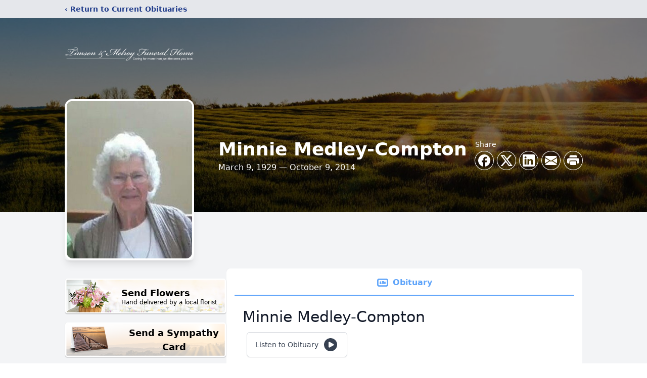

--- FILE ---
content_type: text/html; charset=utf-8
request_url: https://www.google.com/recaptcha/enterprise/anchor?ar=1&k=6Legr60fAAAAABS4lpprPiheHvrnIEe3y0bYJ4EV&co=aHR0cHM6Ly93d3cudGltc29ubWVscm95LmNvbTo0NDM.&hl=en&type=image&v=PoyoqOPhxBO7pBk68S4YbpHZ&theme=light&size=invisible&badge=bottomright&anchor-ms=20000&execute-ms=30000&cb=3cn37rsd0uds
body_size: 48610
content:
<!DOCTYPE HTML><html dir="ltr" lang="en"><head><meta http-equiv="Content-Type" content="text/html; charset=UTF-8">
<meta http-equiv="X-UA-Compatible" content="IE=edge">
<title>reCAPTCHA</title>
<style type="text/css">
/* cyrillic-ext */
@font-face {
  font-family: 'Roboto';
  font-style: normal;
  font-weight: 400;
  font-stretch: 100%;
  src: url(//fonts.gstatic.com/s/roboto/v48/KFO7CnqEu92Fr1ME7kSn66aGLdTylUAMa3GUBHMdazTgWw.woff2) format('woff2');
  unicode-range: U+0460-052F, U+1C80-1C8A, U+20B4, U+2DE0-2DFF, U+A640-A69F, U+FE2E-FE2F;
}
/* cyrillic */
@font-face {
  font-family: 'Roboto';
  font-style: normal;
  font-weight: 400;
  font-stretch: 100%;
  src: url(//fonts.gstatic.com/s/roboto/v48/KFO7CnqEu92Fr1ME7kSn66aGLdTylUAMa3iUBHMdazTgWw.woff2) format('woff2');
  unicode-range: U+0301, U+0400-045F, U+0490-0491, U+04B0-04B1, U+2116;
}
/* greek-ext */
@font-face {
  font-family: 'Roboto';
  font-style: normal;
  font-weight: 400;
  font-stretch: 100%;
  src: url(//fonts.gstatic.com/s/roboto/v48/KFO7CnqEu92Fr1ME7kSn66aGLdTylUAMa3CUBHMdazTgWw.woff2) format('woff2');
  unicode-range: U+1F00-1FFF;
}
/* greek */
@font-face {
  font-family: 'Roboto';
  font-style: normal;
  font-weight: 400;
  font-stretch: 100%;
  src: url(//fonts.gstatic.com/s/roboto/v48/KFO7CnqEu92Fr1ME7kSn66aGLdTylUAMa3-UBHMdazTgWw.woff2) format('woff2');
  unicode-range: U+0370-0377, U+037A-037F, U+0384-038A, U+038C, U+038E-03A1, U+03A3-03FF;
}
/* math */
@font-face {
  font-family: 'Roboto';
  font-style: normal;
  font-weight: 400;
  font-stretch: 100%;
  src: url(//fonts.gstatic.com/s/roboto/v48/KFO7CnqEu92Fr1ME7kSn66aGLdTylUAMawCUBHMdazTgWw.woff2) format('woff2');
  unicode-range: U+0302-0303, U+0305, U+0307-0308, U+0310, U+0312, U+0315, U+031A, U+0326-0327, U+032C, U+032F-0330, U+0332-0333, U+0338, U+033A, U+0346, U+034D, U+0391-03A1, U+03A3-03A9, U+03B1-03C9, U+03D1, U+03D5-03D6, U+03F0-03F1, U+03F4-03F5, U+2016-2017, U+2034-2038, U+203C, U+2040, U+2043, U+2047, U+2050, U+2057, U+205F, U+2070-2071, U+2074-208E, U+2090-209C, U+20D0-20DC, U+20E1, U+20E5-20EF, U+2100-2112, U+2114-2115, U+2117-2121, U+2123-214F, U+2190, U+2192, U+2194-21AE, U+21B0-21E5, U+21F1-21F2, U+21F4-2211, U+2213-2214, U+2216-22FF, U+2308-230B, U+2310, U+2319, U+231C-2321, U+2336-237A, U+237C, U+2395, U+239B-23B7, U+23D0, U+23DC-23E1, U+2474-2475, U+25AF, U+25B3, U+25B7, U+25BD, U+25C1, U+25CA, U+25CC, U+25FB, U+266D-266F, U+27C0-27FF, U+2900-2AFF, U+2B0E-2B11, U+2B30-2B4C, U+2BFE, U+3030, U+FF5B, U+FF5D, U+1D400-1D7FF, U+1EE00-1EEFF;
}
/* symbols */
@font-face {
  font-family: 'Roboto';
  font-style: normal;
  font-weight: 400;
  font-stretch: 100%;
  src: url(//fonts.gstatic.com/s/roboto/v48/KFO7CnqEu92Fr1ME7kSn66aGLdTylUAMaxKUBHMdazTgWw.woff2) format('woff2');
  unicode-range: U+0001-000C, U+000E-001F, U+007F-009F, U+20DD-20E0, U+20E2-20E4, U+2150-218F, U+2190, U+2192, U+2194-2199, U+21AF, U+21E6-21F0, U+21F3, U+2218-2219, U+2299, U+22C4-22C6, U+2300-243F, U+2440-244A, U+2460-24FF, U+25A0-27BF, U+2800-28FF, U+2921-2922, U+2981, U+29BF, U+29EB, U+2B00-2BFF, U+4DC0-4DFF, U+FFF9-FFFB, U+10140-1018E, U+10190-1019C, U+101A0, U+101D0-101FD, U+102E0-102FB, U+10E60-10E7E, U+1D2C0-1D2D3, U+1D2E0-1D37F, U+1F000-1F0FF, U+1F100-1F1AD, U+1F1E6-1F1FF, U+1F30D-1F30F, U+1F315, U+1F31C, U+1F31E, U+1F320-1F32C, U+1F336, U+1F378, U+1F37D, U+1F382, U+1F393-1F39F, U+1F3A7-1F3A8, U+1F3AC-1F3AF, U+1F3C2, U+1F3C4-1F3C6, U+1F3CA-1F3CE, U+1F3D4-1F3E0, U+1F3ED, U+1F3F1-1F3F3, U+1F3F5-1F3F7, U+1F408, U+1F415, U+1F41F, U+1F426, U+1F43F, U+1F441-1F442, U+1F444, U+1F446-1F449, U+1F44C-1F44E, U+1F453, U+1F46A, U+1F47D, U+1F4A3, U+1F4B0, U+1F4B3, U+1F4B9, U+1F4BB, U+1F4BF, U+1F4C8-1F4CB, U+1F4D6, U+1F4DA, U+1F4DF, U+1F4E3-1F4E6, U+1F4EA-1F4ED, U+1F4F7, U+1F4F9-1F4FB, U+1F4FD-1F4FE, U+1F503, U+1F507-1F50B, U+1F50D, U+1F512-1F513, U+1F53E-1F54A, U+1F54F-1F5FA, U+1F610, U+1F650-1F67F, U+1F687, U+1F68D, U+1F691, U+1F694, U+1F698, U+1F6AD, U+1F6B2, U+1F6B9-1F6BA, U+1F6BC, U+1F6C6-1F6CF, U+1F6D3-1F6D7, U+1F6E0-1F6EA, U+1F6F0-1F6F3, U+1F6F7-1F6FC, U+1F700-1F7FF, U+1F800-1F80B, U+1F810-1F847, U+1F850-1F859, U+1F860-1F887, U+1F890-1F8AD, U+1F8B0-1F8BB, U+1F8C0-1F8C1, U+1F900-1F90B, U+1F93B, U+1F946, U+1F984, U+1F996, U+1F9E9, U+1FA00-1FA6F, U+1FA70-1FA7C, U+1FA80-1FA89, U+1FA8F-1FAC6, U+1FACE-1FADC, U+1FADF-1FAE9, U+1FAF0-1FAF8, U+1FB00-1FBFF;
}
/* vietnamese */
@font-face {
  font-family: 'Roboto';
  font-style: normal;
  font-weight: 400;
  font-stretch: 100%;
  src: url(//fonts.gstatic.com/s/roboto/v48/KFO7CnqEu92Fr1ME7kSn66aGLdTylUAMa3OUBHMdazTgWw.woff2) format('woff2');
  unicode-range: U+0102-0103, U+0110-0111, U+0128-0129, U+0168-0169, U+01A0-01A1, U+01AF-01B0, U+0300-0301, U+0303-0304, U+0308-0309, U+0323, U+0329, U+1EA0-1EF9, U+20AB;
}
/* latin-ext */
@font-face {
  font-family: 'Roboto';
  font-style: normal;
  font-weight: 400;
  font-stretch: 100%;
  src: url(//fonts.gstatic.com/s/roboto/v48/KFO7CnqEu92Fr1ME7kSn66aGLdTylUAMa3KUBHMdazTgWw.woff2) format('woff2');
  unicode-range: U+0100-02BA, U+02BD-02C5, U+02C7-02CC, U+02CE-02D7, U+02DD-02FF, U+0304, U+0308, U+0329, U+1D00-1DBF, U+1E00-1E9F, U+1EF2-1EFF, U+2020, U+20A0-20AB, U+20AD-20C0, U+2113, U+2C60-2C7F, U+A720-A7FF;
}
/* latin */
@font-face {
  font-family: 'Roboto';
  font-style: normal;
  font-weight: 400;
  font-stretch: 100%;
  src: url(//fonts.gstatic.com/s/roboto/v48/KFO7CnqEu92Fr1ME7kSn66aGLdTylUAMa3yUBHMdazQ.woff2) format('woff2');
  unicode-range: U+0000-00FF, U+0131, U+0152-0153, U+02BB-02BC, U+02C6, U+02DA, U+02DC, U+0304, U+0308, U+0329, U+2000-206F, U+20AC, U+2122, U+2191, U+2193, U+2212, U+2215, U+FEFF, U+FFFD;
}
/* cyrillic-ext */
@font-face {
  font-family: 'Roboto';
  font-style: normal;
  font-weight: 500;
  font-stretch: 100%;
  src: url(//fonts.gstatic.com/s/roboto/v48/KFO7CnqEu92Fr1ME7kSn66aGLdTylUAMa3GUBHMdazTgWw.woff2) format('woff2');
  unicode-range: U+0460-052F, U+1C80-1C8A, U+20B4, U+2DE0-2DFF, U+A640-A69F, U+FE2E-FE2F;
}
/* cyrillic */
@font-face {
  font-family: 'Roboto';
  font-style: normal;
  font-weight: 500;
  font-stretch: 100%;
  src: url(//fonts.gstatic.com/s/roboto/v48/KFO7CnqEu92Fr1ME7kSn66aGLdTylUAMa3iUBHMdazTgWw.woff2) format('woff2');
  unicode-range: U+0301, U+0400-045F, U+0490-0491, U+04B0-04B1, U+2116;
}
/* greek-ext */
@font-face {
  font-family: 'Roboto';
  font-style: normal;
  font-weight: 500;
  font-stretch: 100%;
  src: url(//fonts.gstatic.com/s/roboto/v48/KFO7CnqEu92Fr1ME7kSn66aGLdTylUAMa3CUBHMdazTgWw.woff2) format('woff2');
  unicode-range: U+1F00-1FFF;
}
/* greek */
@font-face {
  font-family: 'Roboto';
  font-style: normal;
  font-weight: 500;
  font-stretch: 100%;
  src: url(//fonts.gstatic.com/s/roboto/v48/KFO7CnqEu92Fr1ME7kSn66aGLdTylUAMa3-UBHMdazTgWw.woff2) format('woff2');
  unicode-range: U+0370-0377, U+037A-037F, U+0384-038A, U+038C, U+038E-03A1, U+03A3-03FF;
}
/* math */
@font-face {
  font-family: 'Roboto';
  font-style: normal;
  font-weight: 500;
  font-stretch: 100%;
  src: url(//fonts.gstatic.com/s/roboto/v48/KFO7CnqEu92Fr1ME7kSn66aGLdTylUAMawCUBHMdazTgWw.woff2) format('woff2');
  unicode-range: U+0302-0303, U+0305, U+0307-0308, U+0310, U+0312, U+0315, U+031A, U+0326-0327, U+032C, U+032F-0330, U+0332-0333, U+0338, U+033A, U+0346, U+034D, U+0391-03A1, U+03A3-03A9, U+03B1-03C9, U+03D1, U+03D5-03D6, U+03F0-03F1, U+03F4-03F5, U+2016-2017, U+2034-2038, U+203C, U+2040, U+2043, U+2047, U+2050, U+2057, U+205F, U+2070-2071, U+2074-208E, U+2090-209C, U+20D0-20DC, U+20E1, U+20E5-20EF, U+2100-2112, U+2114-2115, U+2117-2121, U+2123-214F, U+2190, U+2192, U+2194-21AE, U+21B0-21E5, U+21F1-21F2, U+21F4-2211, U+2213-2214, U+2216-22FF, U+2308-230B, U+2310, U+2319, U+231C-2321, U+2336-237A, U+237C, U+2395, U+239B-23B7, U+23D0, U+23DC-23E1, U+2474-2475, U+25AF, U+25B3, U+25B7, U+25BD, U+25C1, U+25CA, U+25CC, U+25FB, U+266D-266F, U+27C0-27FF, U+2900-2AFF, U+2B0E-2B11, U+2B30-2B4C, U+2BFE, U+3030, U+FF5B, U+FF5D, U+1D400-1D7FF, U+1EE00-1EEFF;
}
/* symbols */
@font-face {
  font-family: 'Roboto';
  font-style: normal;
  font-weight: 500;
  font-stretch: 100%;
  src: url(//fonts.gstatic.com/s/roboto/v48/KFO7CnqEu92Fr1ME7kSn66aGLdTylUAMaxKUBHMdazTgWw.woff2) format('woff2');
  unicode-range: U+0001-000C, U+000E-001F, U+007F-009F, U+20DD-20E0, U+20E2-20E4, U+2150-218F, U+2190, U+2192, U+2194-2199, U+21AF, U+21E6-21F0, U+21F3, U+2218-2219, U+2299, U+22C4-22C6, U+2300-243F, U+2440-244A, U+2460-24FF, U+25A0-27BF, U+2800-28FF, U+2921-2922, U+2981, U+29BF, U+29EB, U+2B00-2BFF, U+4DC0-4DFF, U+FFF9-FFFB, U+10140-1018E, U+10190-1019C, U+101A0, U+101D0-101FD, U+102E0-102FB, U+10E60-10E7E, U+1D2C0-1D2D3, U+1D2E0-1D37F, U+1F000-1F0FF, U+1F100-1F1AD, U+1F1E6-1F1FF, U+1F30D-1F30F, U+1F315, U+1F31C, U+1F31E, U+1F320-1F32C, U+1F336, U+1F378, U+1F37D, U+1F382, U+1F393-1F39F, U+1F3A7-1F3A8, U+1F3AC-1F3AF, U+1F3C2, U+1F3C4-1F3C6, U+1F3CA-1F3CE, U+1F3D4-1F3E0, U+1F3ED, U+1F3F1-1F3F3, U+1F3F5-1F3F7, U+1F408, U+1F415, U+1F41F, U+1F426, U+1F43F, U+1F441-1F442, U+1F444, U+1F446-1F449, U+1F44C-1F44E, U+1F453, U+1F46A, U+1F47D, U+1F4A3, U+1F4B0, U+1F4B3, U+1F4B9, U+1F4BB, U+1F4BF, U+1F4C8-1F4CB, U+1F4D6, U+1F4DA, U+1F4DF, U+1F4E3-1F4E6, U+1F4EA-1F4ED, U+1F4F7, U+1F4F9-1F4FB, U+1F4FD-1F4FE, U+1F503, U+1F507-1F50B, U+1F50D, U+1F512-1F513, U+1F53E-1F54A, U+1F54F-1F5FA, U+1F610, U+1F650-1F67F, U+1F687, U+1F68D, U+1F691, U+1F694, U+1F698, U+1F6AD, U+1F6B2, U+1F6B9-1F6BA, U+1F6BC, U+1F6C6-1F6CF, U+1F6D3-1F6D7, U+1F6E0-1F6EA, U+1F6F0-1F6F3, U+1F6F7-1F6FC, U+1F700-1F7FF, U+1F800-1F80B, U+1F810-1F847, U+1F850-1F859, U+1F860-1F887, U+1F890-1F8AD, U+1F8B0-1F8BB, U+1F8C0-1F8C1, U+1F900-1F90B, U+1F93B, U+1F946, U+1F984, U+1F996, U+1F9E9, U+1FA00-1FA6F, U+1FA70-1FA7C, U+1FA80-1FA89, U+1FA8F-1FAC6, U+1FACE-1FADC, U+1FADF-1FAE9, U+1FAF0-1FAF8, U+1FB00-1FBFF;
}
/* vietnamese */
@font-face {
  font-family: 'Roboto';
  font-style: normal;
  font-weight: 500;
  font-stretch: 100%;
  src: url(//fonts.gstatic.com/s/roboto/v48/KFO7CnqEu92Fr1ME7kSn66aGLdTylUAMa3OUBHMdazTgWw.woff2) format('woff2');
  unicode-range: U+0102-0103, U+0110-0111, U+0128-0129, U+0168-0169, U+01A0-01A1, U+01AF-01B0, U+0300-0301, U+0303-0304, U+0308-0309, U+0323, U+0329, U+1EA0-1EF9, U+20AB;
}
/* latin-ext */
@font-face {
  font-family: 'Roboto';
  font-style: normal;
  font-weight: 500;
  font-stretch: 100%;
  src: url(//fonts.gstatic.com/s/roboto/v48/KFO7CnqEu92Fr1ME7kSn66aGLdTylUAMa3KUBHMdazTgWw.woff2) format('woff2');
  unicode-range: U+0100-02BA, U+02BD-02C5, U+02C7-02CC, U+02CE-02D7, U+02DD-02FF, U+0304, U+0308, U+0329, U+1D00-1DBF, U+1E00-1E9F, U+1EF2-1EFF, U+2020, U+20A0-20AB, U+20AD-20C0, U+2113, U+2C60-2C7F, U+A720-A7FF;
}
/* latin */
@font-face {
  font-family: 'Roboto';
  font-style: normal;
  font-weight: 500;
  font-stretch: 100%;
  src: url(//fonts.gstatic.com/s/roboto/v48/KFO7CnqEu92Fr1ME7kSn66aGLdTylUAMa3yUBHMdazQ.woff2) format('woff2');
  unicode-range: U+0000-00FF, U+0131, U+0152-0153, U+02BB-02BC, U+02C6, U+02DA, U+02DC, U+0304, U+0308, U+0329, U+2000-206F, U+20AC, U+2122, U+2191, U+2193, U+2212, U+2215, U+FEFF, U+FFFD;
}
/* cyrillic-ext */
@font-face {
  font-family: 'Roboto';
  font-style: normal;
  font-weight: 900;
  font-stretch: 100%;
  src: url(//fonts.gstatic.com/s/roboto/v48/KFO7CnqEu92Fr1ME7kSn66aGLdTylUAMa3GUBHMdazTgWw.woff2) format('woff2');
  unicode-range: U+0460-052F, U+1C80-1C8A, U+20B4, U+2DE0-2DFF, U+A640-A69F, U+FE2E-FE2F;
}
/* cyrillic */
@font-face {
  font-family: 'Roboto';
  font-style: normal;
  font-weight: 900;
  font-stretch: 100%;
  src: url(//fonts.gstatic.com/s/roboto/v48/KFO7CnqEu92Fr1ME7kSn66aGLdTylUAMa3iUBHMdazTgWw.woff2) format('woff2');
  unicode-range: U+0301, U+0400-045F, U+0490-0491, U+04B0-04B1, U+2116;
}
/* greek-ext */
@font-face {
  font-family: 'Roboto';
  font-style: normal;
  font-weight: 900;
  font-stretch: 100%;
  src: url(//fonts.gstatic.com/s/roboto/v48/KFO7CnqEu92Fr1ME7kSn66aGLdTylUAMa3CUBHMdazTgWw.woff2) format('woff2');
  unicode-range: U+1F00-1FFF;
}
/* greek */
@font-face {
  font-family: 'Roboto';
  font-style: normal;
  font-weight: 900;
  font-stretch: 100%;
  src: url(//fonts.gstatic.com/s/roboto/v48/KFO7CnqEu92Fr1ME7kSn66aGLdTylUAMa3-UBHMdazTgWw.woff2) format('woff2');
  unicode-range: U+0370-0377, U+037A-037F, U+0384-038A, U+038C, U+038E-03A1, U+03A3-03FF;
}
/* math */
@font-face {
  font-family: 'Roboto';
  font-style: normal;
  font-weight: 900;
  font-stretch: 100%;
  src: url(//fonts.gstatic.com/s/roboto/v48/KFO7CnqEu92Fr1ME7kSn66aGLdTylUAMawCUBHMdazTgWw.woff2) format('woff2');
  unicode-range: U+0302-0303, U+0305, U+0307-0308, U+0310, U+0312, U+0315, U+031A, U+0326-0327, U+032C, U+032F-0330, U+0332-0333, U+0338, U+033A, U+0346, U+034D, U+0391-03A1, U+03A3-03A9, U+03B1-03C9, U+03D1, U+03D5-03D6, U+03F0-03F1, U+03F4-03F5, U+2016-2017, U+2034-2038, U+203C, U+2040, U+2043, U+2047, U+2050, U+2057, U+205F, U+2070-2071, U+2074-208E, U+2090-209C, U+20D0-20DC, U+20E1, U+20E5-20EF, U+2100-2112, U+2114-2115, U+2117-2121, U+2123-214F, U+2190, U+2192, U+2194-21AE, U+21B0-21E5, U+21F1-21F2, U+21F4-2211, U+2213-2214, U+2216-22FF, U+2308-230B, U+2310, U+2319, U+231C-2321, U+2336-237A, U+237C, U+2395, U+239B-23B7, U+23D0, U+23DC-23E1, U+2474-2475, U+25AF, U+25B3, U+25B7, U+25BD, U+25C1, U+25CA, U+25CC, U+25FB, U+266D-266F, U+27C0-27FF, U+2900-2AFF, U+2B0E-2B11, U+2B30-2B4C, U+2BFE, U+3030, U+FF5B, U+FF5D, U+1D400-1D7FF, U+1EE00-1EEFF;
}
/* symbols */
@font-face {
  font-family: 'Roboto';
  font-style: normal;
  font-weight: 900;
  font-stretch: 100%;
  src: url(//fonts.gstatic.com/s/roboto/v48/KFO7CnqEu92Fr1ME7kSn66aGLdTylUAMaxKUBHMdazTgWw.woff2) format('woff2');
  unicode-range: U+0001-000C, U+000E-001F, U+007F-009F, U+20DD-20E0, U+20E2-20E4, U+2150-218F, U+2190, U+2192, U+2194-2199, U+21AF, U+21E6-21F0, U+21F3, U+2218-2219, U+2299, U+22C4-22C6, U+2300-243F, U+2440-244A, U+2460-24FF, U+25A0-27BF, U+2800-28FF, U+2921-2922, U+2981, U+29BF, U+29EB, U+2B00-2BFF, U+4DC0-4DFF, U+FFF9-FFFB, U+10140-1018E, U+10190-1019C, U+101A0, U+101D0-101FD, U+102E0-102FB, U+10E60-10E7E, U+1D2C0-1D2D3, U+1D2E0-1D37F, U+1F000-1F0FF, U+1F100-1F1AD, U+1F1E6-1F1FF, U+1F30D-1F30F, U+1F315, U+1F31C, U+1F31E, U+1F320-1F32C, U+1F336, U+1F378, U+1F37D, U+1F382, U+1F393-1F39F, U+1F3A7-1F3A8, U+1F3AC-1F3AF, U+1F3C2, U+1F3C4-1F3C6, U+1F3CA-1F3CE, U+1F3D4-1F3E0, U+1F3ED, U+1F3F1-1F3F3, U+1F3F5-1F3F7, U+1F408, U+1F415, U+1F41F, U+1F426, U+1F43F, U+1F441-1F442, U+1F444, U+1F446-1F449, U+1F44C-1F44E, U+1F453, U+1F46A, U+1F47D, U+1F4A3, U+1F4B0, U+1F4B3, U+1F4B9, U+1F4BB, U+1F4BF, U+1F4C8-1F4CB, U+1F4D6, U+1F4DA, U+1F4DF, U+1F4E3-1F4E6, U+1F4EA-1F4ED, U+1F4F7, U+1F4F9-1F4FB, U+1F4FD-1F4FE, U+1F503, U+1F507-1F50B, U+1F50D, U+1F512-1F513, U+1F53E-1F54A, U+1F54F-1F5FA, U+1F610, U+1F650-1F67F, U+1F687, U+1F68D, U+1F691, U+1F694, U+1F698, U+1F6AD, U+1F6B2, U+1F6B9-1F6BA, U+1F6BC, U+1F6C6-1F6CF, U+1F6D3-1F6D7, U+1F6E0-1F6EA, U+1F6F0-1F6F3, U+1F6F7-1F6FC, U+1F700-1F7FF, U+1F800-1F80B, U+1F810-1F847, U+1F850-1F859, U+1F860-1F887, U+1F890-1F8AD, U+1F8B0-1F8BB, U+1F8C0-1F8C1, U+1F900-1F90B, U+1F93B, U+1F946, U+1F984, U+1F996, U+1F9E9, U+1FA00-1FA6F, U+1FA70-1FA7C, U+1FA80-1FA89, U+1FA8F-1FAC6, U+1FACE-1FADC, U+1FADF-1FAE9, U+1FAF0-1FAF8, U+1FB00-1FBFF;
}
/* vietnamese */
@font-face {
  font-family: 'Roboto';
  font-style: normal;
  font-weight: 900;
  font-stretch: 100%;
  src: url(//fonts.gstatic.com/s/roboto/v48/KFO7CnqEu92Fr1ME7kSn66aGLdTylUAMa3OUBHMdazTgWw.woff2) format('woff2');
  unicode-range: U+0102-0103, U+0110-0111, U+0128-0129, U+0168-0169, U+01A0-01A1, U+01AF-01B0, U+0300-0301, U+0303-0304, U+0308-0309, U+0323, U+0329, U+1EA0-1EF9, U+20AB;
}
/* latin-ext */
@font-face {
  font-family: 'Roboto';
  font-style: normal;
  font-weight: 900;
  font-stretch: 100%;
  src: url(//fonts.gstatic.com/s/roboto/v48/KFO7CnqEu92Fr1ME7kSn66aGLdTylUAMa3KUBHMdazTgWw.woff2) format('woff2');
  unicode-range: U+0100-02BA, U+02BD-02C5, U+02C7-02CC, U+02CE-02D7, U+02DD-02FF, U+0304, U+0308, U+0329, U+1D00-1DBF, U+1E00-1E9F, U+1EF2-1EFF, U+2020, U+20A0-20AB, U+20AD-20C0, U+2113, U+2C60-2C7F, U+A720-A7FF;
}
/* latin */
@font-face {
  font-family: 'Roboto';
  font-style: normal;
  font-weight: 900;
  font-stretch: 100%;
  src: url(//fonts.gstatic.com/s/roboto/v48/KFO7CnqEu92Fr1ME7kSn66aGLdTylUAMa3yUBHMdazQ.woff2) format('woff2');
  unicode-range: U+0000-00FF, U+0131, U+0152-0153, U+02BB-02BC, U+02C6, U+02DA, U+02DC, U+0304, U+0308, U+0329, U+2000-206F, U+20AC, U+2122, U+2191, U+2193, U+2212, U+2215, U+FEFF, U+FFFD;
}

</style>
<link rel="stylesheet" type="text/css" href="https://www.gstatic.com/recaptcha/releases/PoyoqOPhxBO7pBk68S4YbpHZ/styles__ltr.css">
<script nonce="1uYEdcdC7DuOv98T9OHlaw" type="text/javascript">window['__recaptcha_api'] = 'https://www.google.com/recaptcha/enterprise/';</script>
<script type="text/javascript" src="https://www.gstatic.com/recaptcha/releases/PoyoqOPhxBO7pBk68S4YbpHZ/recaptcha__en.js" nonce="1uYEdcdC7DuOv98T9OHlaw">
      
    </script></head>
<body><div id="rc-anchor-alert" class="rc-anchor-alert"></div>
<input type="hidden" id="recaptcha-token" value="[base64]">
<script type="text/javascript" nonce="1uYEdcdC7DuOv98T9OHlaw">
      recaptcha.anchor.Main.init("[\x22ainput\x22,[\x22bgdata\x22,\x22\x22,\[base64]/[base64]/[base64]/[base64]/[base64]/UltsKytdPUU6KEU8MjA0OD9SW2wrK109RT4+NnwxOTI6KChFJjY0NTEyKT09NTUyOTYmJk0rMTxjLmxlbmd0aCYmKGMuY2hhckNvZGVBdChNKzEpJjY0NTEyKT09NTYzMjA/[base64]/[base64]/[base64]/[base64]/[base64]/[base64]/[base64]\x22,\[base64]\x22,\x22IU3ChMKSOhJCLAfCtWLDkMKPw5rCvMOow4LCs8OwZMKrwpHDphTDjiTDm2IkwoDDscKtfcKREcKeEFMdwrMMwro6eAzDggl4w4nCijfCl3pMwobDjT7DnUZUw5HDsmUOw7oBw67DrBvCmCQ/w5bConpjLUptcXnDsiErJcOOTFXCrMOwW8OcwqN+DcK9woHCtMOAw6TCohXCnngALCIaJE0/w6jDrAFbWATCq2hUwonCgsOiw6ZgE8O/[base64]/DgxjDkkvCmcO2wr9KCh7CqmMWwpxaw79Yw4tcJMOYHx1aw4PCqMKQw63CjjLCkgjCjU3ClW7CghphV8O1KUdCB8K4wr7DgSUBw7PCqjXDu8KXJsKdP0XDmcK8w4jCpyvDrwg+w5zCsikRQ2p3wr9YHcOJBsK3w4vCtn7CjUnCtcKNWMKzFRpecDYWw6/[base64]/w6YbwrZ4wr9SawLDoMKUPjcoOyHCqMKXKMOmwrDDgMOjSsKmw4ICOMK+wqw2wpfCscK4anNfwq0Nw49mwrEYw7XDpsKQYMKSwpByRx7CpGMgw54LfRcUwq0jw4bDusO5wrbDvsKkw7wHwrtdDFHDrMK2wpfDuEHCisOjYsKqw5/ChcKnZ8KHCsOkcADDocK/dXTDh8KhNcOxdmvClsOqd8OMw6hvQcKNw7XCuW17wpI6fjsgwp7DsG3Ds8Otwq3DiMK0Kx9/w53DrMObwpnCh1HCpCFRwrVtRcOHfMOMwofCtcKUwqTChlTCkMO+f8KPN8KWwq7DknVaYUl1RcKGSMKWHcKhwq/CgsONw4Emw4pww6PCszMfwpvCrlXDlXXCp3rCpmoow73DnsKCMMKwwplhUgk7wpXChcO6M13Crm5VwoMjw5NhPMKkelIgbsKOKm/DtyBlwr49wo3DuMO5SMKxJsO0wqh3w6vCoMKYS8K2XMKVTcK5OmYkwoLCr8KOARvCsU3DosKZV2ApaDopPFjCqcOVA8Oow6Z8EcK/w61oPmLClwvClVzCuWPCvcOIWj/DrcOEH8Kqw4kIQ8KCBBXCmsKkODsJAMK4ATJzw7NzbsKoSR3DosOcwpLCtDZHesOMeDszwpwlw4fCkMKHBMKDZsO5w412wrfDvsK9w4vDtUMrA8KnwoYawpTDpHMBw6/DsGXCl8Krwo4ewqHChTfDjRBJw6NecsKAw4vCiWjDvMKHwpXCp8OHwqkMT8O2wr8JI8KNTsKFY8KiwpjDnzJPw75QQ28SN10qdijCmcKJGTDDmsOCesOFw5fCqSfDucK2XTohKcOIZwVJSMONGh7DvDkrC8Oqw43Cv8K9GVfDqXzCp8OAwo/[base64]/CtsOqw4bDmifClsOewpTDmEZsMBfDmRzCg8KIwr1rw5bCrHF3w6zDq0s9w7XDnmw2d8K0ZsKiPMK2wohWw5HDmMOxKF7Dpz/DiHTCv23DtGTDtEbCoRXCkMKrGsKAFsKGHsKNdF7DjCNxwr7CmnMrOURCDwHDjGXDshHCs8KxEENswpl9wrRbw5/[base64]/[base64]/w6LDtVwGwpjDo1t+w6XDiltBUiXDvnLChcKWwozDpcORw5toLwN7w4fCmcKQRsK4w4lCwpTCkMOjw5XDosKFDsOUw5jClFkTw58uTi0Uw4AUd8O/cxJJw7UdwrPCkE4bw4LCq8KhNRYMYCvDmA/[base64]/DukTDsGQJOU7DjTXCg8KRwpnDnMKMw6ITTcOZV8O6w5TDkCXCkgvCoRLDgh/DknrCtsKsw6dIwqRWw4BfSwzCisOAwr3DuMKBw6vCol7CncKzw7dBGTswwpQJw4MCDSHCgcOEw6sIw5N/FDjDocKgRsKlMwEUwqZ0akXChsOaw5jDkMORVSjClA/[base64]/Dp8OCesKALErDjjHCqcKJc8OYLsKEw5Q+wqfClz8CXcKJw7I7wqxAwqNBw5R+w54xwpvDs8KIZHbDiWBTSjnChXzCnAYtWCQYw5Avw4PDusOhwpghf8KZMBZePcOLFsK+UsKzwoVnwpEJR8OGXR1swprCtMO2wp7DshZpVX/DiAN6KsKMc2jCn3vDgnDCvMKRcMOHw4rChcOaXMOkc0vCicOSwol4w64ROcO4wrnDo3/CmcKGbkt9wqMGwr/CuwzDqirCmy8EwptgPxfCi8OPwpHDhsK7FsO6wpjCggTDmWF7fxjDvQ0uchl2wo/DhsKHd8Kqw7Jfw7zCin/DsMOUIUnCrsOEwqDCskQlw7xdwqjCoEPDrsOMw6gpwps1MCzDpQXCtsOEw4sQw5jCucKHwpjCrcKrEAgewrbDiwZiCmTDvMKrNcO2YcKpwp9PG8KhIMKow7w6O3VvQBJ/woLDjnjCuntfEsO+clzDiMKqJUPCrsKabcKww4Z4H2HCjxlxJyjDqjNzwpNLw4TDkkoNw5s5EsKxVEs9EcORw5NRwrJRcSdNB8ORwowebsKIVsKAUMOdYH3CmMOgw6h6w6nDm8Oiw6/DqcKDbyDDg8KXcsOwMcOfJk7DlC7DnMOZwoDCuMKuw6g/[base64]/PmnDhx3Cg8ORV8O9MsOARMOKwr4Pw6rDg2FJw7lpTsKhwoHDncK2eVUnwpXCisK4acKuSR0hwrtLKcOlw4xuXcKlacOEw6MKw4bCmiI6P8KPZ8KvGnvCl8O3ecOHwr3CpA4naC18KW4TKhAZw4/DkwFfZsOaw4XDjsOTw6jDrcOMfcOlwoHDtcO3w5HDswlTW8OSQT3DocOAw7slw6TDnMOMMMKVZgHDvzbCmWwzw57CiMKBw7VyO3YXHMOoHmnCn8OvwojDuEZpWcKMaAPDn29nw7vCncK8RR/[base64]/wqpeM1fDoMKiD1LCrQsOw6NaKhhTDhV/wq/DtMOaw7nCgsKbw6TDlWjCu1xIAsOLwpNta8KaMUDCmnZzwp/Dq8KWwoTDmsOsw57DpQTCrinDgcOowpsNwqLCuMO5fF9IKsKuwp7Dk27DtRvClzjCk8KAOQ5uC1odBlUZw49Lw6NGw7jCpMKxwpFhw5vDlUDDl2rDsDUGDsK5CSZ9LsKiNsKTwqHDlsKWbUl2w6XDhcKdwpYBw4vDi8K/[base64]/[base64]/wrLCnDDCkMKbwqTCiXLCscO9NcOuMMOVagrChMKobMO2HkZOwrFuw6fDnHXDucOGw7dSwpZWUWlww77DtMOGw5fDkMOowofCisKEw6Iww5hKPcKWRcOLw7HCksKPw7rDjMKpwpoMw6XCnypRemcdXcOpw6Eww47CsHTDnQXDv8OvwrHDqAvDucOcwppVw4zChG/DpGAew75dBcO7cMKZZ0LDqsK9woodJcKXYRQwYsOGwp9iw4zCp3vDrcO4w7UJKlArwp05TGdLw6NOesKiInLDmsK2Z3DCvsKXFcK3NUXCugbCs8Oow7jCkcKxUyFxw61uwpt0KHZcIsKcH8KzwrDCvcOYbWXDtMOvwoMBwqcRw6dVw5nCncKPZcOww6rDgGnDnU/Cu8KxDcKMFho6w4bDscKdwojCqxM5w4XCmMKBwrc/TsOtRsOsOsKFDAdMb8KYw5zCg3N/[base64]/JMOoYlLDlQM3w6vCn1NKw51MeUzDvTPCpnHCgMOtfcKfVsOqTcKncDB6XWpxwrIgFsKBwrvDuSFxw7Rfw5XDisOWOcKrwoNRw6DCgxDCmCAENA7Dl3jCijIiw65Fw6lNaT/CjsO6w57CuMKXw4cUw73DusOVwrtZwrQCb8OxKcOhNcKoScOsw4XCiMKMw5LDlMKfAh0fAAEjwo/Cs8KrVl/DlGB1AsO5OsO9w6TCkMKPEsKIf8K2wpTDtMOxwo/DjMOpFCpLwrh1wrcBMMOzC8O4UsOXw4VHLcOtAEjCkg3DnsK7woI7UlnCh2DDq8KeQ8O9VMO8MsOlw6RACMKJRBgBaCHDh0/DmsK+w4l/[base64]/CvSzDusKKZmDCoHLDqWIqw6vDpsKmw4lbB8K9w5DCj3MGw5nCgcOVwoYFw7vDt1YvF8KQYhjCi8OSH8OvwqFlw6EzB1HDmcKoGzXClmdtwo4+SsOqwqfCoxLCjcKxwr9fw7zDtgIYwrQPw4rDlAjDq3fDocKzw4HCpzLDq8KswoHCksOywoU/w6PDu1BWClIVwoVqVsKzecKYFsOVwrJZSTXDoVvDmQzDlcKlF0bDt8KUwozCsS86wr7CqsKuMnXCmjxqZ8KRIi/DvUoKP29ZA8ONCmkfXmvDp0fCtknDksKrw5/[base64]/Cok5YKjVvB1HDhHtFHmvCscO+DUk0w5dPwqQQN1E3FMOKwrTCu1XCpsO/ejzCkMKXKVM4wopNwqJACMKtYcOdw6kewq3Cm8OIw7Q4wqRmwp82KyLDilTCnsKyJFUow6/Ds2/[base64]/[base64]/[base64]/DMO/[base64]/w4HCosKLRSPCtsKnwoZ3w57CrsOkUiR6DcKYwqnCucKmw6RnKwpUOigwwq/CqsOxw7vDj8KVeMKhGMKbwpvCmsKmEnlpwopJw4BqX31dw5bCphzCuEhVa8OUwp1qNFt3wqPCgMKxRWnCqEoiRxF+SsKsTsKGwovDosOJw5RDEsOQwonCkcOcwqgJdEw/SsKYw61BBsKoGTvCoEfDsH1KbMK8w67DhVAXQUwqwoTCh2wgwr7DincYdFEeL8OHe3ZGw7XCh0rCoMKDVcKNw7PCnm1MwolreChwWAjCqMK/w7R2wqnDosOkF2VQSMKvOAbCt0zDlMKNR25mE1XCrcKBCT5JWxUOw40dw5bDsRHDlcOaQsOQIlLDl8OlFzLDl8KoHAMUw7XCswHDhsOPw4vCn8KcwoAEw5zDscO9QRnDtw/DmDsowqE0wo3CphJGw5XDgBvCsQMCw67DjzoEF8OWw47DjTvDnD4dw6Ygw5jClsKiw5hHCExzJsKvI8KCNcOewp9cw6TCnMKfw6cCAC83DsKdJgQVaHohw4PDpW3CsmQWZRxlw5TCiRoEw5jCkW4aw6LDkSTDt8KGKsK/B2AGwoTClsKxwpTCkMO6w67DgsOqwoLDuMKrwoXDkmzDkEJVw4hjwprDl0zCuMK8H3IETBQww5sPI3BOwo0qJsOwOG1QZBbCgcObw47DoMKswoNKw7FmwqRZR13Cj1rCt8KddB5/[base64]/[base64]/P3x6w4dgJsKEK2rDgsKaw4dSw6jCkcOcJMOTwqTCkX4bwpvCqcOSw6ZneB1qwpXCv8KjeQR6c2TDi8OVwovDjBNcMMKxwr/DocO1wrjCtsObHAfDqX/Dq8OdE8Orw5difxcjbhXCunV+wqvCiVxVWsOWwrjClsO4ayMuwownwrDDtTvDhDMGwpUfGsOGIBdsw4DDjHvDiR1eIUvCnRF0DcKsLsKEwpbDsGUpwo1lbMOew6rDjcKdBcKaw7DDhcO4w7pLw6J+bMKrwrnDo8K/[base64]/DiUrDqcOiF8KqU0l9wrXDmSXDtFMcCVzCigzDsMOqwp3DksOfX0hJwq7Do8KTRGPClcOFw7d5w41idcKhI8O8LsKywod+bMOhw5RUw7fDgFl9AjEuIcOtw51sHMO/aRwgHnArD8KvQsObwoE9w71iwq9KfcOgFMK0PsOKe0bCvxVrw6Nqw7HCqMK7ZxZPdsKbwogYM17DtF7CkiLDqRBtNSLCnH4wScKed8KxB3fClsKlwqnCvkDDpsOKw5g1cih3wr91w7LCi21NwqbDuBwOYxTDqcKFMBhMw4Ufwptow4/CpyYmwrXDjMKNJQJfPxdCwr8sw47DoEodTMO2Tgpzw63CocOqGcObHFHCgsOMCsK0wqLDqsOIPgpFUHk/w7TChU44wqTCrcOFwqTCtsO2MyXDlW9QQG9Kw6/[base64]/DuDDDvwMxPcK0ID5qw6nCsMK6TMO8wptHw4Jxw5LDjjzDpcKGIsOJVl8RwqtBw4tXUnAAwrlSw7nCmwEVw5JYIsKSwp7DjsOhw4poZsOoTCtSwosNacKNw4vDrzHCq1NnKS9/wpYdw6/DucKJw4fDhMKDw5rDtsOQSsK0wrDCo2xaJsOPR8K3wr4ow7vCuMO7fkjDh8OEGi3ClMOKeMOvOyBww4XCpkTDrBPDu8Kew7LDiMKZRnpjAsK2w6doaVZ/wpnDiyoMcsKYw6rClsKUN3PCtxpPTzrCtiDDrMO6wqvCiybDkcKaw6rCsm/[base64]/w4R+wpPDpsOcw5lGZmTCu8OGwpDDozDDjMO2c8OYw6/DmErCjhvDjsOsw5LDg2JMEcO7LSvCuQDDkcO3w5/[base64]/[base64]/Dm8OiLcOsIsKXHsOgwrzDm8KMw4sSw5DDv34Dwr09w6FEwrk+wpzDqEvDl0DDjcKXw6jClkVNwrbCvMOwI3c/[base64]/Pl4DwpAPaAXCp8K4HCdIw73DmyLDpcKFwrnCpsKxw6/DlsKhH8KcUMKmwrcDAgRYMgzCm8KXasOJGcKBFcKCwonDmDLCpC3DoEB8Xw1XWsKmByDCl13Cm2LDt8OldsO/AMOiw68hVXHDlcO2w6TDuMKBI8Kbw7xNw67Ds2TCvBxwHV5ewrTDhsO1w7LChsKFwoN8w7tiCsKbMm/CpsOww4Y/wqzCnULClFx4w6PDpWVJUsKiw6vCsmtOw4QiesKIw7lvDhV1QClIRsKqQ35tXsOJwoFXRTE9wpxNwrTDhcO5XMOOwp/CtDvDvsKXA8K6wqAVbsKUw6V6wpVLVcOKfcKdbUPCpizDtmjCi8KIOcOQwo5gVsKMw6o2bcOpCMOTYy7CjcObJ3rDnDbCq8KZHgrCvnk3wrMqwrfDmcOUKwLCoMKnwpp9wqXCmVHDmibCh8O6CAkbccOgYsKYwoHDjcKjfMK7XhhoPiU+w6jCgWPChsOCwq/[base64]/FcO7DHHDnsOeP8OcwoDDtxlIwrbCsMOpecKoT8OVwq7CoghVRQHDuV/Cq1dXw4Qaw7HClMO3HMKpR8KdwoNGDmtpwrLDscKdwqXCtsK+wq99KxVIH8ONDMOswqVjQA1lw7Enw7PDmsOMw6kwwpzDoyRgwpLCpR8Uw4/CpsKTBnrDs8O3wp1Uw4/DpDLCjljDpsKaw5RBwrbCjFnCjcOfw5kLd8OkS3zDvMK/wodAZcKyB8K6wpxmw6E/LMOiwo5ow5MuDRDDqhwuwqBRJmbDmiFTIlvCmBLDgRBVwrIEw5XDhXFzR8ORfMKCHj/ClsOxwq/Dkwx8w5PDt8OqHcKsdsOEYwYPw7TDgsO9AcKHw7Z4wqEbwrPCrBjCplZ+QBscDsOIw5MXbMOLw7LCucOZw6Iic3R6wr3DmFjCrcOneAZGKVfDpzLDrxB6enAswqDDsVV8I8KXAsKafzvClsOTw7rCvQzDtcOFUU/DisK9w71jw7AKRChSSSHDn8OKEcOAWTlLVMObw4dIwpzDli3Dnh0bwrjCu8KVLsOOE17DrBV3w4dywpzDncKTcGXCp2dTV8OFwojDmsO4X8Oqw6HCgwrDpihLDMKRNi8ueMKUTsOnw40/wo9wwobDmMK+wqHCqSkzwp/Chw1aF8ODwpocUMK6e2xwc8OAw7/[base64]/DoMOQwqZmw6N3GcOIwpzDokhVAcOPwo5NVCTCsldAwpzDimbDhsOYJcKvUsKsIcOsw5A7wqvCvcOmC8Oqwq/Cl8KUZFFqw4UEwqPDicKCacO/wqo8wpDCisKlwpMZcVXCusKLf8OMNMOxV2JYwqZYdXZmw6rDmcKkwpVgRsKoIcOxKsKpwp3DukTCkDBTw6/[base64]/CnH8ew7Mowr4YwpbClizDhcKwF8Kqw5gTUhknJcOVZ8KoIXfCinVJw7EBeXhuwq3CqMKHYgLCs2jCpsKVHk/DusOTXjN6WcK2wpPCgBx3woLDhsKjw67CuVF6XcK3PBgRQSs/w5AXdXB9UsKNw5FoMCt5fGnChsK4w63CpMO7w7x2XEs7woLDjnnCujHDhcKIwrklSMKmF3Rrw5BtG8KMwpp/[base64]/DkGrDtsOswpZjYMKfw6wNPStzwoEfJ8OwFcKxw6o7MsOpC2lSwo3DvMObwqJ4w5LCnMKHFm3ClVbCm1EJO8Kow68CwrvCkWxjUE4raFR5w4dbIGVhfMOPPUlBCXPDk8OuNMKQwr3Cj8OEw5bDqysaGcKwwoHDtxVMG8OUw70BSn/CoDgnbEkxwqrDs8OPwpHCh0jDmixeB8KuX1U6wp3DrF9jwqPDuRzCtyxBw43CpSEgXBjDmVs1woHDljnDiMKtw5gjT8OKwpFFKzzDqDLDuWMDLMKowoodU8OuHyAWMG9nAg/CrEhvEsONOcKtwoUMLk8qwr0vwozCuydFCMOLd8KpfSvDiCxNecOZw4vCscOICcO/wolVw6HDqyQ0O2Q5FMOZZkHDpMOsw6ooZMO1wqEcGmA+w5DDp8OPw7jDv8KaMsKow6AnXcKkw7/DmVLCj8K+FcOPw4x2wrrClXw1MivCl8OFSxRPOMOmOhd0AijDgA/[base64]/Du8KgUsOswpE9w74kZMOjCMK4w4TDgcOzK2tyw5TDgFcbcWVTZsKcShtbwpXDolLCnyZtZMK6bMKZQhnClg/Dt8Onw5fDhsOPw7g9BHfClRtewrRmUg0tPcKRIG9QCRfCvCB6XU8HE3VZCRUPCyHCrAUzcMKFw5t5w4bCksOwCMO3w5ocw6FRdTzCssOuwppeNVDCuixHwobDtsKmN8Olw5dQIMKww4rDpsKow5HCgjbChsKKwptVMS/DqsKtRsKiFMKaPgNmED12XgfCrMK+wrbCgxDDtsOwwqIpWcK+wqFaMcOoSMOCb8KgE1rDghzDlMKeLHzDvMKdFmwDdMK9dR5ZV8KrBCHDpcOqw5I6w5HDlcKFwqs8w68Rw5TCuSbDr0jCoMOZJ8OoUkzCu8KOVBjChcK5BMKew5g/w4M5bmoYwrkAAz/CkcKPw7nDrUZlwqtYb8K3C8OeMcKtwrU+IGlew5PDoMKNBcKxw5/CrsKDb1RLO8Kjw6HCqcK7w4zCncK8K0nDkMOOw77CrVfDmBTDgRFHfCLDhcOWwoUGBMOnw4VQMcKJasOyw643YkbCqyDCnmPDp2rDj8ObLwXDvjIsw73DhDXCucOLJXFYw67CkMOOw44Dw6FUJHV/cjZ9DMOPw70Ew50Qw6vDsQ1yw6sLw5tewp8fwq/CucKnEcOnP28CJMK2wp9PHMOvw4fDvcKMw7FyJMKdw7dfCHIDUcO8RF/[base64]/DjAgZFcOPCkHCoCTDkikpJcKDCRMEwqh5BGQIB8ODwpLDpsKJb8KIw4XCo0kbwrU6wp/CiBHDkcOfwodiw5TDvhPDjkfDp0lrX8OnIULCtQ3DqzTClcO4w7xyw7nCg8ONaTjDjGEfw7cGC8OGG1jDqG57SXvCiMKaAg0Dwrxgw5ogwq8Xwpc3S8KSJMKfw4ZGwoR5VsO0I8KGwrw7w4bDpwhAwqVVwo/Dt8Okw6fCjDNkw4vCu8OBH8Kbw4LCt8KMwrUKWhFuIMKRYsK8MFYAw5dEK8Ogw7LCrDsbWiHCncO/w7MmGsKpIVXDu8KZT3Z4wogow57Djk7DlVERNk3CucK7JcKbwpMjZBddIgA7Q8Kcw6dRC8OtM8KaZzdEw6jCisKawqkfHD7CvgvDvsOyHRdEbcKKPxrCh13Ck2llQSUXw4bCp8K7wrLCsHPDp8OIwrUoI8Ohw7nCv27CocK8UsKtw4AeF8K9wrDCp13DuzrCtsKuwq/DhTnDjMKrZ8O2wrXDkHY5FsKowr5MbMOCRm9rQsOrw5UKwr9Yw4HCjGMiwrrDo3R9RVIJC8KXJgYfOlrDkBh8dAhOEDAKeBnCgjfDrSHCtCzDsMKcER3Dlg/Dhl9mw7/DtSkMwqExw6LDjF3DqElpdmvCuz4owrLCmVfDncOUZFDDjmlEwq5zNlvDg8KBw7FPwobClAgsHTQXwocRQsOTB13CjcOow6YsfMK1MsKCw7gxwp9XwqFKw4jCh8KYUCXChzPCvcOlQ8K9w5EMw47CtMO/w63DuibCtUPDmBcsLsKgwpoKwpwdw69RZMKHd8OkwozDgcOddz3CsF3Dv8OJw6DCsnjCjcK2wqxZwqtTwoMxwp1TVcOaACTDjMOyOBJHcMOmw7FQTwANw4Uzw7HDnzRnKMO2wpIbwoR5K8O2BsKSw4jDksOnfXvCgn/DghrDgMK7ccKEwoQ1KAjClEHCrMO1wpDCgsKPw4bCkC3CncOywo/DncKTwrPCtcOoP8KTVWYeGzbCg8Ocw5zDlzxMQRFcK8O0LQcwwrbDlyTDkcOhwobDs8OEw4HDoR/DujgAw73CqgPDiUUDwrTCksKdScKqw53DlcOKw4Y1wpZ+w7vCikIGw69+w4hdUcOWwr7Cr8OIKsKpwozCozTCv8OnwrPCvMKoUl7Cq8OFw6E4w6NGw5cFw7gcwrrDjQ3Cl8Kiw6zDocKmw5zDvcObw7JlwoXDrD7Ckl4gwovDpwHCo8OIGi1qeC7DoH/[base64]/DlMKNwpnCr8KmHcKLw7vDjcOnw5DChm7Cij8twrvDicKLwr1mw6tvw7zCtsK/w7tlasKmMsOVccK/[base64]/[base64]/D8KOQ8OGw6jDtHg4w6/CgGvDj8KvEFPCglBYasOYUMKbwpHCiRBRRMKANMKGwrhhacOudj8jQH/CtAcSwpDDnsKEw7ZuwqozOEZLQjjCvmDDosKgw68cRzACwq3Dqw7DjW9DaRMKcsO0wphMJjlPK8OYw4HDg8OfbcKGw7EkH0BaIsOyw6IbNcK/w7TDvsOzP8O2MgQgwqjDllnDo8OJBCDCgsOpVlMvw4TCk1XDrUbDsVMuwoZJw5sdwrI4wpzClFnCmTHDqlNsw50nwrs6wovDhcOIwrXCncO7Q3LCuMKoGi8Fw5EKwp46w5YLw6ADNVtjw6PDtMKQw73Co8KXwr1zVFlhwoZ4c0rDosO/wqzCrMKhwpMGw4keEldOO3NCYkB1w6JVwovCqcK6wpXCqirDl8KwwqfDuUFkw7ZGwpdtw5/DuCjDh8KGw4rCvMOow4bCnTxmVMKKSMOGw699ZsOgwqLCi8OnO8OvZsK2wojCpWcNw59cw6HDmcKrNcOFTTrCo8OHwrAUw7vDp8O+w4XDmiExw5vDr8OTw5YCwqnCnlBKwo5dD8OSwpTDhsKYOjnDvMOgwot/RsO+eMOnwqPDrzHDjxcwwo/[base64]/CvsKCYsO8PcO5w7/DnyxzMjcFwqvCnsOvwq5Ow7fDnGDCqQ/DiHE2wqvDsU/DgwHCiBw9wpYfKUQDwrXDgBfDvsO1w4zCnnPDkcOOL8KxB8Ohw6sSIVABw6FnwqsbTQ7DlG/CjhXDui3CqjLCgsK4MMKCw7twwpTDjG7DmsK/[base64]/CtcO/w4wuw6vDkcKCw6DCvWXDkwo3wqfDhjLCqjAdUFJIfnYewpxjRsO8w6F3w741wrbDhCHDklwXKChmw5PCrMOVBAQ/wqHDsMKtw5nCh8OyGyjCk8K/[base64]/[base64]/CtkXDlgHDv8O+G8KDNEJgFcKew4XCm8KwwqYywoLDg8O9Y8O/w5xFwq44ewzDpcKqw6o/fWlPwoJfPRjCnn3Coj3Cngd2wqQSVcK2wpLDvRNQwqJrNyHDgw/CscKaN2lVw68LcsKPwo1qWsKAw4gJOV3Cs2TDvB1hwpnDr8Knwq0Ew7hxASnDmcOxw7/CoiAYworDgSHDusOiAnVAw7tfccOUw4lRAsORLcKFWsK7wrvCm8Kowr1KEMKUw61hKxbClz8JKSjDmi1yOMOcOMO3ZQ1qw4YEwpPCscOxHsOsw7PDksOMa8OSXMOvfsKZwojDlFbDjjMvZzkPwrvCicKRK8KBw7TCp8KmJ0w9UVptGMOVVxLDtsO6KkbCv1kqRsKow6/DucO9w45TesOiI8KZwoU2w5Bjfg3CvMK1wo3CmcO2cRg7w5gQw5vCs8OLZMKDEcOLf8OYJcOKLiUswr9qBkh9DW3Cn15mwo/DsQlKw7wwTmkpdMOqVsOSwo8WBMKxKgQ9wrIINcOrw4AwYsObwoptw6d7FwLDn8Ojw70nHMK6w65qTMOXQwjCvErCvzDCvi/[base64]/w6/[base64]/DqsO4wowmw6wJTMOVa1rCpcOdPMO/wpHCtB84wrjCucK6DDkFB8OZMnpXbMOMYU3Dt8Kgw4TDrkd0MlAuw4jCgMObw6RCwrTDnHbCsCpHw5zCiAgKwpQmSh9vUBjCr8Kxw67DtMKAw7cxBHPCiCZRwqd0DsKLMsKCwq3CkxYpdybCs0LDr3Mxw4kfw6PDkAtIcXlxBcKWw7Jgw7N8wqAww4HDuW/[base64]/DvsK3wrA4RG/Cv8KDw7PDumLCvSgqwqY+w5JGw7zDo2XCrMO8PcK1w6MeCMKuRsKlwrA7RcOcw6lew7/Dk8KjwrDCsiDCuUJvcMO8w5IbIh7DjcKMC8KxAcO/VSswElHCrsKlCT8sPsO5ScOMw6Z3M2bDiCI4IgFYwoN1w7M7XcKZf8O1w7bDr3/ClVt5AUXDpjzCvMKnA8KvUh8dw44hTj7Chn5ZwocwwrrDjMK4LVXCvE7Dg8KDV8KTbsK0wrw2RcKLEcKvcRPDvgJzFMOmwojCuT0Qw4zDncOUR8K2SsOeGEpdw4tQw65pwo0rJSMjUU/Cv27CsMOVDiE5w63CtMOywozCtwxIw6w1worDojzDtyZewp/Dv8KeAMK4G8O2w5x2V8Kfwqs/woXCtMK2ZhISQcOXNcOhw4vDkyFlw6UJwpTDrHfDknI2CcOyw7JiwocSOwXDscOCXBnDomYOO8KhEiDCuVnCuXXDh1dTO8KbdcO1w5/DtsKmw63CuMKyAsKrw7/CjWXDt17DkQ1dwpJ+w6hBwqt0LsKOw7zCjcKSHcKqw7jDmATDs8OzUMOWwpPCo8Orw7vChcKbwrlLwp4swoMnRDXChQfDm3I7WsKKUcKmXMKvw7vDuFpjw7dycxrCljo3w4kBUgvDiMKdw5/DrMKfwpfDhBZDw7zDosOyBsORw5lNw6oqF8K6w5ZpGMKZwqnDj2HCucKOw7nCjQkWHsKfwoVyIBDDsMKACwbDqsOWEEVdWgjDqU3Cl2Rrw7AFWMKLc8ORw73CscKGHk7DnMOlwqDDgcKgw7tSw6RGM8OKwrnCvMKzwp3DnkbCk8KBPwxZZF/DvsK6woUMBx4WwofDtmtIQcKIw49AXMO7Rm/DoinCmUXCgURSVG3DqcOgw68RJcOsDW3DvMKSAC5LwpDDp8KVwo/Dr2/DnW1dw6E0e8KREcOgb2Qxwq/CtgHDrcO7M1LDgzBvwoXDssO9wogUK8K/cVzDk8OpQWLCkjRId8O/e8K4wpTDp8KNPMKHMcOFUCR1wrrCtsKVwpHCqsKIOTvCvcOLw5p8esKww5LDjMOxw5JaMlbDkMKcKFMmdRPCgcOjw5TCs8OvcEgEK8O4H8O7w4AJwp8xI2TDk8Obw6YRwpjCuzrDr2/Dm8OSR8K8REAdKsKBw51Iw63Dmm3Dt8Kwb8KAeznDhMO6ZsK5w5QkfzMYC3dVR8ONTFnCscOKY8O0w67DrsK2CMOaw75swqnCjsKfw5I1w5YtO8O+KikmwrFDQcOaw6t2wpgNwpTDgMKbwovCuBHCgMKEZcKBNFFVX1hVasKQScO/w7J6w47DrcKqwoDCusKWw7jDhHtLcg8kXgEedyVBw5LCksODIcOwURHDp2TDkcOAw6/DvRnDpMOvwo5yLgDDhwpcwoBdIcOLwrsHwrM4OE/DtMODA8OwwroRTjUewpbCjcOHAz3CsMORw5fDuHzDtcKRF3kZwpNJwpkdacOMwpFVTH/CiBhjw4cKS8OicFHCvSLDtxbCj0QYL8KxMcKoasOrJsO5aMORw4s+PHVxMDrCjsOYXR7Cp8K2w4jDpQrCq8Oew4R6bA/DhnLCok1Uwow5dsKsb8Oow69gQhFCQMOvw6RlIsKhKBXCngbCvQMpDDBjY8K7wqVeI8Kzwr9qwrJRw77DrH1pwoJ3fjHDk8K+bMKBXwjDtzoWNkDCsTDCpMKmf8OHFCMFU2jCv8K1w5DDthvCpGU6wp7CunzDjsKxw57CqMOoFsOlwpvDm8O/XVEHN8KSwoHDimlVwqjDqn3DgcOiGlLDjg5+X2Jrw7bCk2TCnsOnwo3Dmnx5wrkfw5FrwocxdBHDrDjCnMOPwoXDrsOySMKef3VDZzfDgcKVKRnDu3ACwoTCr3ttw5gvAFVmQSBNwrDCuMKoJgs+w4nCi31Aw4sCwp7CksO/TSzDk8KrwrzCq2zDtTlkw4vCnsK/CsKGw5PCscOXw5d6wrIOMMObJcKdJMOtwqvCrMK2w7PDqUjCo3TDmMKoTcKww6jCh8OYDcOuwq14YhLCkkjCmTRqw6rCiC9tw4nDmsOnN8KPScKSbnrDlW7Cg8K+HMOJwo0sw6TCj8Ktw5XDsxElR8OHJGTDnG/Cr2jDmVrCoGt6wowZBMOow7HDhMK8wr1OW0nCuXZFNUXDqcO/c8KGWz5sw5JbQcK0KMOVwpTCm8OfMCHDtsK8wrHCoCJAwq/CgcONT8OJasO0LXrChMOzasO5aSVew60uw6zDiMOwZ8KeZcOLwrvDujXCnU4Ew7bCgEbDtSBvwovCpw1Rw6Z/dlg3wqQpw7RRCmHDmgzCucKtwrDCoWnCqcKoF8OODlBBLcKXI8O8w7zDsHDCq8OLOcKOHR7CnMO/wqnDvsKtAD3ClsOjQMK/wpZuwo3DqcO6wrXCoMKfTBrDhnvDisKtw6gHw5fDrcK0Pi1WBW9gw6rCqxdAdCbCuHZ3w4nDsMK+w7AqKsOow4FEwrp7wpQhZwXCosKMwq5ZWcKLw5QsYMOYwpJFwo/CrARDJ8KewqvCh8KOw7xyw67DsCvCikAZFT4qWG3DiMK6w4ASYmtEw4TCi8KowrHDvV/CrcKhfH0fwqjCgH4uBsK5wp7DusOfbcO/[base64]/DiwvCn17DnDwhWnzDvCgecBNeMsOyVTTDhMKJwqbDgMKEwrZmw7Eew5fDlXbCqGJ/asKmNDsXbw3CpsKhC1nDjMOQwrDDvh5bPlfCssOswqZqW8OdwpAhwpcrPcOURT0JF8Ozw4xFQHhiwp0US8OQwqwMwq9fEsK2Ri3DjsOLw4cSw5fDlMOkAsK3woxmVMKJVX/DgGbCr2jCllhLw6AucC5eFTHDgSoDFMOzw4dqwofCnsKHwpXDhF0DJcKIGsOPQiV6B8Kpwp0Uw7fCpm9JwrA/w5BcwrrCmEByBQRnBMKCwpHDrSzCvMKRwo3Dnh7Cq2DCmB8dwqrDvR9awrnCkDgHcMKuGk0rMMKmW8KWAnzDv8KMMsOPwp/DkMOYGT1JwqZ4cA5Xw7xZwrnCgcKXw7DCkSjDnsKOwrZQQcOdFnXCs8OKcGJwwrnCmlPChcK3PMKwf1ZpNR/[base64]/CpDjCnVB6w4HCp1c5w6gZw6zDgsOBaATCoMOUwoFPw4bCrTYPfxHCvFXDm8KVwqnCu8KxHsKpw4JCGsOYw6LCrsO6QjPDpl7CtSh6wrXDnkjCmMKOBStnHlnDn8KYXsOheiDChXPCg8ONwoxWwpXCtQfCpWN7w6LCvWHCvhrCncOGD8KWwp/CgVYeOknDqmwRR8OnZcOTc3cMAkHDnhUacnrCuzxkw5hPwo7Cj8OaUcOwwpTCmcKZw4nCjDxocMO1SmrDtDAtw7vDmMKwbFZYRMKpwr1gwrMOVnLDi8KrTsO+T27CuR/DnMK1wocUalEPDXFwwocDwpVywq/CnsKdw4PCn0bCqjtXF8Klw54ddRPCnsO0w5V/FBcYwo0kI8O+dgTCpVkBw5/DlxzDoHI1Yk8oGT3DslMtwonDrcOmIRVeO8K7wrlDAMKgwrfDp2RrSVxDVsKQZMKWwpLCnsOrwrBQwqjDsgDDrcOPw4sow5B1w6oQQnHCqX0mw5zDoE3Dh8OVcMOhwqVkwozCrcKfO8KnZsKYw5xRXG7ClCRfHMOraMO9FsKIwpwuEDbChsODYMK3w7/Dk8OGwoo3KQcow5/CvsKZf8ONw48POgTDnAXCq8OjccOIWVlbw6/Dn8Kow4IWVMO9wq1MKsOLwpNDOcO7w6pGV8KHSDQqw69bw4XChMKEwp3CmsK3TMOkwobCgGFAw7rCjGzCosKUZ8KpCsONwosAC8K+G8Kowq0NSMOyw5jDj8K5WWYww7hYIcO+wpBgw4Nww6/DihrCsC3CocKBwoPDmcK5wrrDnX/CscOTw6fDrMOxR8OVdmYuD2BPMmHDpFsLw6XCjDjCiMOyYwMvaMKOXCjDlgTCm0nDh8OAEMKtbx3DosKdThDCpsOHAcO/amfCqXTDgijDswlrSMOowrtiw6XClsKow47Cs1TCtxBrEgdgOEVyasKABTZuw5bDicK1CBgbH8OwMyFHw7bDv8OBwrtzw4HDoX/DrRTCmsKTQ3jDhU9jMEtSK3gIw5ksw7TClWHCg8O3wovDu0kHw7nDvVg3wrTDjxg9I1/ChXDDv8O5wqc3w4HCqcOvw6bDq8KWwqlXRygLDsKTJmYcw7/ChMOEH8KVJcO0MMKsw7DDoQQCI8OGWcOxwqVAw6rDsC3DtS7DkcKlw4nCqkFYJ8KvPkE0CV/CiMOVwpUjw7vCssKzAXnCq1AdG8KSw5pZw6EXwoZ3wpDDpcODbwjDhsKYwpPDrVbCqsKdWcOuw6xtw7nDv3LCtcKWMsKqSk1eH8KSwpDDgWNOXcKzO8OLwqlydsO1Jg48McOpA8Oiw4/Dmhl6GG01w5rDm8KXflrCpMKqw7zDtxrCoFjDjArCrh4HwoDDqMKPw7PDinQSEkhBw4xHZ8KRw6QTwrLDvW7DrwPDuXN3fwzCg8KCw5bDlMO+Ui3DunzCuHjDpXLCosKxQcO+J8O9wpURLsKDw4hObMK9wrc6WsOow49dfHRmLnvCt8O4NgfCiyXDi2/Dlh/[base64]/DocOqP8KXe8OUw78UAsKjOsKXw50EwonCjMK7wrPDjVHDtMO6eMKBeT1uRh/Ds8OsNcOKw4XDscKNwo9Qw5LDlRc2KErCnyU2RgcFAkk3w4gVK8Kqwpk5Bi/CnjPDssKewohfw6UxMMKnEhfDiBotbcKoXxdfw4rChcOlRcKtfVZ0w7RKCF3ClcOrTALCnRpswrHDt8KNw6U6w5vDp8KoUsOfTHvDv3fCtMOrw7XCi0g3wq7Dr8O3wqzDois8woR0w6QlcMOjJsKAwqXCo0tbw41uwq/DgSZ2wp/[base64]/DkBrDkcKDw7EOwrg7SXRwwqRHHMKWwoACOGTCiDXChm5kw61gwo5pOk/DpDjDiMKlwoJqB8OcwrfCnMOJcDlHw6VzaxESw5UPNsKiwqV+woxCwpMrc8KCD8Ozwo4lVS5rVHbCsGFfLWzDhcK/A8K/N8O4B8KAHlMUw4VATyvDm3rCiMOgwrXDjsORwrBHYgvDscO8ClHDkBF2FmNMJMKpPMKVOsKTw7/CtDTDusKEw4bCrBsASixUw4jCrMKLc8OtO8K1w7Row5vDksKDScOmwrcjwqjDnEgDHSciw57DqlYbCsO5w7guwr/Dg8O8WQpcJ8OzACrCoELDi8OsFcKnMRnCvcOhwpPDqxrCrMKRaQZgw5csW13CuX8GwqRcA8KDw5luBsKmeGTCtzl2wq8pwrfDp0xsw51JGMO8RXXCjgfCr1V5KEp3wo9vwoLCnEB5woVbw75oXQnCl8OyAMORwr/[base64]/ClsODw7YUVDs/CDHDqsKaw5jDuxlCw7AHw4IPfRbCqcOUw4rCoMKzwp5FEMKswp7DjDHDn8KNGjwvwrfDoXApAsO0w7Q1w4E/c8K/QVoXR2k6w55/w5vDvx1Pw5DDisKZEkvCm8Kow5vDiMKBwqLCu8Kow5YxwpVcwqTDrm5jw7bDjhYiwqHDn8K4woI+w5zDix54wq/Clm/CgsOWwrcKw5UfA8OJAQtKw5jDiw/CglTDrBvDkVHCusOFBF9ewo8qw67CnhfCtsOPw4pIwrBEJMOtwrHDocKYwqTCpQZ3wo3DiMOrTwgXwobDrT8JeRd3w6LCvBENHHfDij/CsnHDnsO6wqHDtTTDtibDt8OHBn1+w6bDs8K7wobCgcOzFsKiw7ISUh7ChAwKwrXCsloEW8OMb8OkUhDCnsO4K8OmXsKjwrZZw7DCkUbCsMKBecK5YMO4wognc8ODwqpGw4XDicOIdjAgV8KTwop4UsKLZT3DpMO8wrZLYMOaw4XCsT/CjwEmwp03w7RhbcK5L8OXYFrChkdMacO/[base64]\\u003d\\u003d\x22],null,[\x22conf\x22,null,\x226Legr60fAAAAABS4lpprPiheHvrnIEe3y0bYJ4EV\x22,0,null,null,null,1,[21,125,63,73,95,87,41,43,42,83,102,105,109,121],[1017145,797],0,null,null,null,null,0,null,0,null,700,1,null,0,\[base64]/76lBhnEnQkZnOKMAhk\\u003d\x22,0,0,null,null,1,null,0,0,null,null,null,0],\x22https://www.timsonmelroy.com:443\x22,null,[3,1,1],null,null,null,1,3600,[\x22https://www.google.com/intl/en/policies/privacy/\x22,\x22https://www.google.com/intl/en/policies/terms/\x22],\x22icaCoQ2jADNN0JWls34sqxDwTwZp+sL3tJz+vKM1dkk\\u003d\x22,1,0,null,1,1768943152050,0,0,[111,19],null,[20,90,252,181],\x22RC-CBJS4Z-FWxi7NQ\x22,null,null,null,null,null,\x220dAFcWeA5ApPBDJVMrTRcS1YT6078pz2HIsPvAWu7tc1VSHD4o1SfHxm5K3itREuALQ5XEXm-wNBqeIRXYXkS3ctMRG2j1r60kNg\x22,1769025952052]");
    </script></body></html>